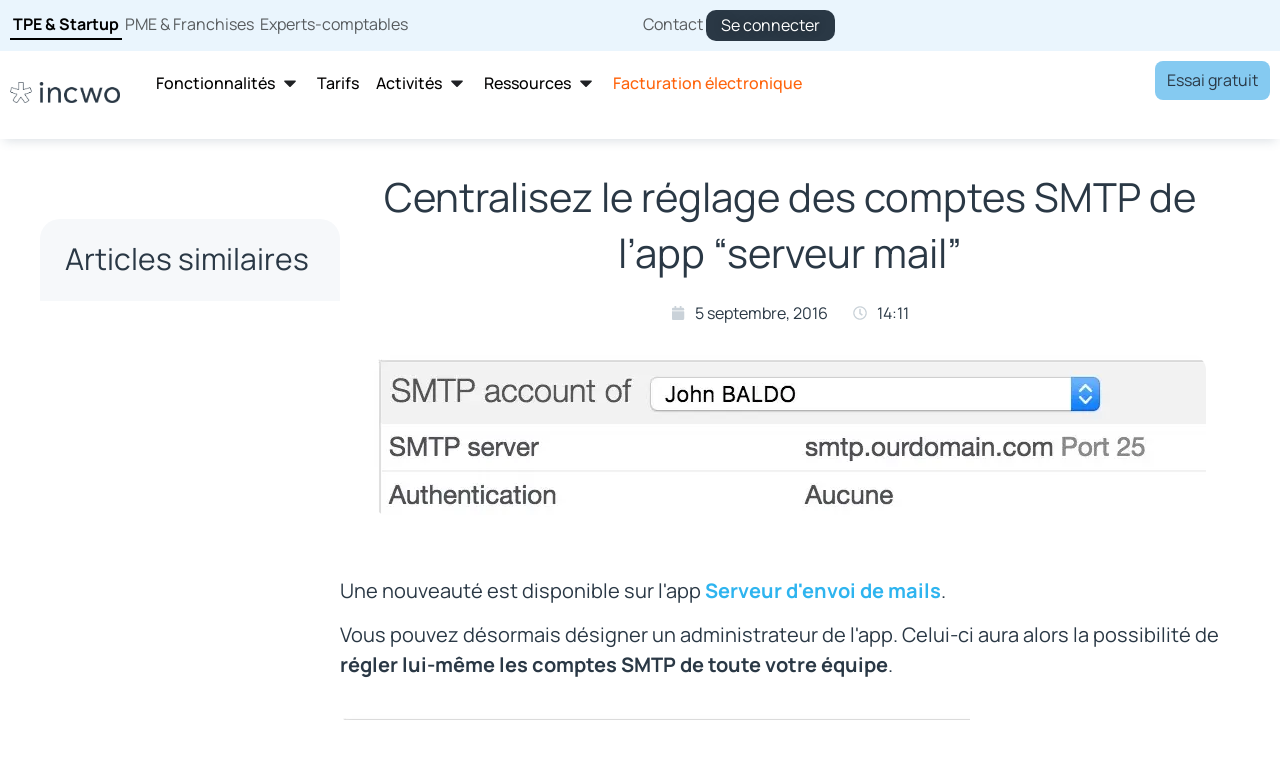

--- FILE ---
content_type: text/html; charset=utf-8
request_url: https://www.google.com/recaptcha/api2/anchor?ar=1&k=6LdmUdorAAAAAOv1T41E3k9VWF65xxvFR5dNYQPO&co=aHR0cHM6Ly9nby5pbmN3by5jb206NDQz&hl=en&type=v3&v=PoyoqOPhxBO7pBk68S4YbpHZ&size=invisible&badge=bottomright&sa=Form&anchor-ms=20000&execute-ms=30000&cb=tmoxv197t5cr
body_size: 48821
content:
<!DOCTYPE HTML><html dir="ltr" lang="en"><head><meta http-equiv="Content-Type" content="text/html; charset=UTF-8">
<meta http-equiv="X-UA-Compatible" content="IE=edge">
<title>reCAPTCHA</title>
<style type="text/css">
/* cyrillic-ext */
@font-face {
  font-family: 'Roboto';
  font-style: normal;
  font-weight: 400;
  font-stretch: 100%;
  src: url(//fonts.gstatic.com/s/roboto/v48/KFO7CnqEu92Fr1ME7kSn66aGLdTylUAMa3GUBHMdazTgWw.woff2) format('woff2');
  unicode-range: U+0460-052F, U+1C80-1C8A, U+20B4, U+2DE0-2DFF, U+A640-A69F, U+FE2E-FE2F;
}
/* cyrillic */
@font-face {
  font-family: 'Roboto';
  font-style: normal;
  font-weight: 400;
  font-stretch: 100%;
  src: url(//fonts.gstatic.com/s/roboto/v48/KFO7CnqEu92Fr1ME7kSn66aGLdTylUAMa3iUBHMdazTgWw.woff2) format('woff2');
  unicode-range: U+0301, U+0400-045F, U+0490-0491, U+04B0-04B1, U+2116;
}
/* greek-ext */
@font-face {
  font-family: 'Roboto';
  font-style: normal;
  font-weight: 400;
  font-stretch: 100%;
  src: url(//fonts.gstatic.com/s/roboto/v48/KFO7CnqEu92Fr1ME7kSn66aGLdTylUAMa3CUBHMdazTgWw.woff2) format('woff2');
  unicode-range: U+1F00-1FFF;
}
/* greek */
@font-face {
  font-family: 'Roboto';
  font-style: normal;
  font-weight: 400;
  font-stretch: 100%;
  src: url(//fonts.gstatic.com/s/roboto/v48/KFO7CnqEu92Fr1ME7kSn66aGLdTylUAMa3-UBHMdazTgWw.woff2) format('woff2');
  unicode-range: U+0370-0377, U+037A-037F, U+0384-038A, U+038C, U+038E-03A1, U+03A3-03FF;
}
/* math */
@font-face {
  font-family: 'Roboto';
  font-style: normal;
  font-weight: 400;
  font-stretch: 100%;
  src: url(//fonts.gstatic.com/s/roboto/v48/KFO7CnqEu92Fr1ME7kSn66aGLdTylUAMawCUBHMdazTgWw.woff2) format('woff2');
  unicode-range: U+0302-0303, U+0305, U+0307-0308, U+0310, U+0312, U+0315, U+031A, U+0326-0327, U+032C, U+032F-0330, U+0332-0333, U+0338, U+033A, U+0346, U+034D, U+0391-03A1, U+03A3-03A9, U+03B1-03C9, U+03D1, U+03D5-03D6, U+03F0-03F1, U+03F4-03F5, U+2016-2017, U+2034-2038, U+203C, U+2040, U+2043, U+2047, U+2050, U+2057, U+205F, U+2070-2071, U+2074-208E, U+2090-209C, U+20D0-20DC, U+20E1, U+20E5-20EF, U+2100-2112, U+2114-2115, U+2117-2121, U+2123-214F, U+2190, U+2192, U+2194-21AE, U+21B0-21E5, U+21F1-21F2, U+21F4-2211, U+2213-2214, U+2216-22FF, U+2308-230B, U+2310, U+2319, U+231C-2321, U+2336-237A, U+237C, U+2395, U+239B-23B7, U+23D0, U+23DC-23E1, U+2474-2475, U+25AF, U+25B3, U+25B7, U+25BD, U+25C1, U+25CA, U+25CC, U+25FB, U+266D-266F, U+27C0-27FF, U+2900-2AFF, U+2B0E-2B11, U+2B30-2B4C, U+2BFE, U+3030, U+FF5B, U+FF5D, U+1D400-1D7FF, U+1EE00-1EEFF;
}
/* symbols */
@font-face {
  font-family: 'Roboto';
  font-style: normal;
  font-weight: 400;
  font-stretch: 100%;
  src: url(//fonts.gstatic.com/s/roboto/v48/KFO7CnqEu92Fr1ME7kSn66aGLdTylUAMaxKUBHMdazTgWw.woff2) format('woff2');
  unicode-range: U+0001-000C, U+000E-001F, U+007F-009F, U+20DD-20E0, U+20E2-20E4, U+2150-218F, U+2190, U+2192, U+2194-2199, U+21AF, U+21E6-21F0, U+21F3, U+2218-2219, U+2299, U+22C4-22C6, U+2300-243F, U+2440-244A, U+2460-24FF, U+25A0-27BF, U+2800-28FF, U+2921-2922, U+2981, U+29BF, U+29EB, U+2B00-2BFF, U+4DC0-4DFF, U+FFF9-FFFB, U+10140-1018E, U+10190-1019C, U+101A0, U+101D0-101FD, U+102E0-102FB, U+10E60-10E7E, U+1D2C0-1D2D3, U+1D2E0-1D37F, U+1F000-1F0FF, U+1F100-1F1AD, U+1F1E6-1F1FF, U+1F30D-1F30F, U+1F315, U+1F31C, U+1F31E, U+1F320-1F32C, U+1F336, U+1F378, U+1F37D, U+1F382, U+1F393-1F39F, U+1F3A7-1F3A8, U+1F3AC-1F3AF, U+1F3C2, U+1F3C4-1F3C6, U+1F3CA-1F3CE, U+1F3D4-1F3E0, U+1F3ED, U+1F3F1-1F3F3, U+1F3F5-1F3F7, U+1F408, U+1F415, U+1F41F, U+1F426, U+1F43F, U+1F441-1F442, U+1F444, U+1F446-1F449, U+1F44C-1F44E, U+1F453, U+1F46A, U+1F47D, U+1F4A3, U+1F4B0, U+1F4B3, U+1F4B9, U+1F4BB, U+1F4BF, U+1F4C8-1F4CB, U+1F4D6, U+1F4DA, U+1F4DF, U+1F4E3-1F4E6, U+1F4EA-1F4ED, U+1F4F7, U+1F4F9-1F4FB, U+1F4FD-1F4FE, U+1F503, U+1F507-1F50B, U+1F50D, U+1F512-1F513, U+1F53E-1F54A, U+1F54F-1F5FA, U+1F610, U+1F650-1F67F, U+1F687, U+1F68D, U+1F691, U+1F694, U+1F698, U+1F6AD, U+1F6B2, U+1F6B9-1F6BA, U+1F6BC, U+1F6C6-1F6CF, U+1F6D3-1F6D7, U+1F6E0-1F6EA, U+1F6F0-1F6F3, U+1F6F7-1F6FC, U+1F700-1F7FF, U+1F800-1F80B, U+1F810-1F847, U+1F850-1F859, U+1F860-1F887, U+1F890-1F8AD, U+1F8B0-1F8BB, U+1F8C0-1F8C1, U+1F900-1F90B, U+1F93B, U+1F946, U+1F984, U+1F996, U+1F9E9, U+1FA00-1FA6F, U+1FA70-1FA7C, U+1FA80-1FA89, U+1FA8F-1FAC6, U+1FACE-1FADC, U+1FADF-1FAE9, U+1FAF0-1FAF8, U+1FB00-1FBFF;
}
/* vietnamese */
@font-face {
  font-family: 'Roboto';
  font-style: normal;
  font-weight: 400;
  font-stretch: 100%;
  src: url(//fonts.gstatic.com/s/roboto/v48/KFO7CnqEu92Fr1ME7kSn66aGLdTylUAMa3OUBHMdazTgWw.woff2) format('woff2');
  unicode-range: U+0102-0103, U+0110-0111, U+0128-0129, U+0168-0169, U+01A0-01A1, U+01AF-01B0, U+0300-0301, U+0303-0304, U+0308-0309, U+0323, U+0329, U+1EA0-1EF9, U+20AB;
}
/* latin-ext */
@font-face {
  font-family: 'Roboto';
  font-style: normal;
  font-weight: 400;
  font-stretch: 100%;
  src: url(//fonts.gstatic.com/s/roboto/v48/KFO7CnqEu92Fr1ME7kSn66aGLdTylUAMa3KUBHMdazTgWw.woff2) format('woff2');
  unicode-range: U+0100-02BA, U+02BD-02C5, U+02C7-02CC, U+02CE-02D7, U+02DD-02FF, U+0304, U+0308, U+0329, U+1D00-1DBF, U+1E00-1E9F, U+1EF2-1EFF, U+2020, U+20A0-20AB, U+20AD-20C0, U+2113, U+2C60-2C7F, U+A720-A7FF;
}
/* latin */
@font-face {
  font-family: 'Roboto';
  font-style: normal;
  font-weight: 400;
  font-stretch: 100%;
  src: url(//fonts.gstatic.com/s/roboto/v48/KFO7CnqEu92Fr1ME7kSn66aGLdTylUAMa3yUBHMdazQ.woff2) format('woff2');
  unicode-range: U+0000-00FF, U+0131, U+0152-0153, U+02BB-02BC, U+02C6, U+02DA, U+02DC, U+0304, U+0308, U+0329, U+2000-206F, U+20AC, U+2122, U+2191, U+2193, U+2212, U+2215, U+FEFF, U+FFFD;
}
/* cyrillic-ext */
@font-face {
  font-family: 'Roboto';
  font-style: normal;
  font-weight: 500;
  font-stretch: 100%;
  src: url(//fonts.gstatic.com/s/roboto/v48/KFO7CnqEu92Fr1ME7kSn66aGLdTylUAMa3GUBHMdazTgWw.woff2) format('woff2');
  unicode-range: U+0460-052F, U+1C80-1C8A, U+20B4, U+2DE0-2DFF, U+A640-A69F, U+FE2E-FE2F;
}
/* cyrillic */
@font-face {
  font-family: 'Roboto';
  font-style: normal;
  font-weight: 500;
  font-stretch: 100%;
  src: url(//fonts.gstatic.com/s/roboto/v48/KFO7CnqEu92Fr1ME7kSn66aGLdTylUAMa3iUBHMdazTgWw.woff2) format('woff2');
  unicode-range: U+0301, U+0400-045F, U+0490-0491, U+04B0-04B1, U+2116;
}
/* greek-ext */
@font-face {
  font-family: 'Roboto';
  font-style: normal;
  font-weight: 500;
  font-stretch: 100%;
  src: url(//fonts.gstatic.com/s/roboto/v48/KFO7CnqEu92Fr1ME7kSn66aGLdTylUAMa3CUBHMdazTgWw.woff2) format('woff2');
  unicode-range: U+1F00-1FFF;
}
/* greek */
@font-face {
  font-family: 'Roboto';
  font-style: normal;
  font-weight: 500;
  font-stretch: 100%;
  src: url(//fonts.gstatic.com/s/roboto/v48/KFO7CnqEu92Fr1ME7kSn66aGLdTylUAMa3-UBHMdazTgWw.woff2) format('woff2');
  unicode-range: U+0370-0377, U+037A-037F, U+0384-038A, U+038C, U+038E-03A1, U+03A3-03FF;
}
/* math */
@font-face {
  font-family: 'Roboto';
  font-style: normal;
  font-weight: 500;
  font-stretch: 100%;
  src: url(//fonts.gstatic.com/s/roboto/v48/KFO7CnqEu92Fr1ME7kSn66aGLdTylUAMawCUBHMdazTgWw.woff2) format('woff2');
  unicode-range: U+0302-0303, U+0305, U+0307-0308, U+0310, U+0312, U+0315, U+031A, U+0326-0327, U+032C, U+032F-0330, U+0332-0333, U+0338, U+033A, U+0346, U+034D, U+0391-03A1, U+03A3-03A9, U+03B1-03C9, U+03D1, U+03D5-03D6, U+03F0-03F1, U+03F4-03F5, U+2016-2017, U+2034-2038, U+203C, U+2040, U+2043, U+2047, U+2050, U+2057, U+205F, U+2070-2071, U+2074-208E, U+2090-209C, U+20D0-20DC, U+20E1, U+20E5-20EF, U+2100-2112, U+2114-2115, U+2117-2121, U+2123-214F, U+2190, U+2192, U+2194-21AE, U+21B0-21E5, U+21F1-21F2, U+21F4-2211, U+2213-2214, U+2216-22FF, U+2308-230B, U+2310, U+2319, U+231C-2321, U+2336-237A, U+237C, U+2395, U+239B-23B7, U+23D0, U+23DC-23E1, U+2474-2475, U+25AF, U+25B3, U+25B7, U+25BD, U+25C1, U+25CA, U+25CC, U+25FB, U+266D-266F, U+27C0-27FF, U+2900-2AFF, U+2B0E-2B11, U+2B30-2B4C, U+2BFE, U+3030, U+FF5B, U+FF5D, U+1D400-1D7FF, U+1EE00-1EEFF;
}
/* symbols */
@font-face {
  font-family: 'Roboto';
  font-style: normal;
  font-weight: 500;
  font-stretch: 100%;
  src: url(//fonts.gstatic.com/s/roboto/v48/KFO7CnqEu92Fr1ME7kSn66aGLdTylUAMaxKUBHMdazTgWw.woff2) format('woff2');
  unicode-range: U+0001-000C, U+000E-001F, U+007F-009F, U+20DD-20E0, U+20E2-20E4, U+2150-218F, U+2190, U+2192, U+2194-2199, U+21AF, U+21E6-21F0, U+21F3, U+2218-2219, U+2299, U+22C4-22C6, U+2300-243F, U+2440-244A, U+2460-24FF, U+25A0-27BF, U+2800-28FF, U+2921-2922, U+2981, U+29BF, U+29EB, U+2B00-2BFF, U+4DC0-4DFF, U+FFF9-FFFB, U+10140-1018E, U+10190-1019C, U+101A0, U+101D0-101FD, U+102E0-102FB, U+10E60-10E7E, U+1D2C0-1D2D3, U+1D2E0-1D37F, U+1F000-1F0FF, U+1F100-1F1AD, U+1F1E6-1F1FF, U+1F30D-1F30F, U+1F315, U+1F31C, U+1F31E, U+1F320-1F32C, U+1F336, U+1F378, U+1F37D, U+1F382, U+1F393-1F39F, U+1F3A7-1F3A8, U+1F3AC-1F3AF, U+1F3C2, U+1F3C4-1F3C6, U+1F3CA-1F3CE, U+1F3D4-1F3E0, U+1F3ED, U+1F3F1-1F3F3, U+1F3F5-1F3F7, U+1F408, U+1F415, U+1F41F, U+1F426, U+1F43F, U+1F441-1F442, U+1F444, U+1F446-1F449, U+1F44C-1F44E, U+1F453, U+1F46A, U+1F47D, U+1F4A3, U+1F4B0, U+1F4B3, U+1F4B9, U+1F4BB, U+1F4BF, U+1F4C8-1F4CB, U+1F4D6, U+1F4DA, U+1F4DF, U+1F4E3-1F4E6, U+1F4EA-1F4ED, U+1F4F7, U+1F4F9-1F4FB, U+1F4FD-1F4FE, U+1F503, U+1F507-1F50B, U+1F50D, U+1F512-1F513, U+1F53E-1F54A, U+1F54F-1F5FA, U+1F610, U+1F650-1F67F, U+1F687, U+1F68D, U+1F691, U+1F694, U+1F698, U+1F6AD, U+1F6B2, U+1F6B9-1F6BA, U+1F6BC, U+1F6C6-1F6CF, U+1F6D3-1F6D7, U+1F6E0-1F6EA, U+1F6F0-1F6F3, U+1F6F7-1F6FC, U+1F700-1F7FF, U+1F800-1F80B, U+1F810-1F847, U+1F850-1F859, U+1F860-1F887, U+1F890-1F8AD, U+1F8B0-1F8BB, U+1F8C0-1F8C1, U+1F900-1F90B, U+1F93B, U+1F946, U+1F984, U+1F996, U+1F9E9, U+1FA00-1FA6F, U+1FA70-1FA7C, U+1FA80-1FA89, U+1FA8F-1FAC6, U+1FACE-1FADC, U+1FADF-1FAE9, U+1FAF0-1FAF8, U+1FB00-1FBFF;
}
/* vietnamese */
@font-face {
  font-family: 'Roboto';
  font-style: normal;
  font-weight: 500;
  font-stretch: 100%;
  src: url(//fonts.gstatic.com/s/roboto/v48/KFO7CnqEu92Fr1ME7kSn66aGLdTylUAMa3OUBHMdazTgWw.woff2) format('woff2');
  unicode-range: U+0102-0103, U+0110-0111, U+0128-0129, U+0168-0169, U+01A0-01A1, U+01AF-01B0, U+0300-0301, U+0303-0304, U+0308-0309, U+0323, U+0329, U+1EA0-1EF9, U+20AB;
}
/* latin-ext */
@font-face {
  font-family: 'Roboto';
  font-style: normal;
  font-weight: 500;
  font-stretch: 100%;
  src: url(//fonts.gstatic.com/s/roboto/v48/KFO7CnqEu92Fr1ME7kSn66aGLdTylUAMa3KUBHMdazTgWw.woff2) format('woff2');
  unicode-range: U+0100-02BA, U+02BD-02C5, U+02C7-02CC, U+02CE-02D7, U+02DD-02FF, U+0304, U+0308, U+0329, U+1D00-1DBF, U+1E00-1E9F, U+1EF2-1EFF, U+2020, U+20A0-20AB, U+20AD-20C0, U+2113, U+2C60-2C7F, U+A720-A7FF;
}
/* latin */
@font-face {
  font-family: 'Roboto';
  font-style: normal;
  font-weight: 500;
  font-stretch: 100%;
  src: url(//fonts.gstatic.com/s/roboto/v48/KFO7CnqEu92Fr1ME7kSn66aGLdTylUAMa3yUBHMdazQ.woff2) format('woff2');
  unicode-range: U+0000-00FF, U+0131, U+0152-0153, U+02BB-02BC, U+02C6, U+02DA, U+02DC, U+0304, U+0308, U+0329, U+2000-206F, U+20AC, U+2122, U+2191, U+2193, U+2212, U+2215, U+FEFF, U+FFFD;
}
/* cyrillic-ext */
@font-face {
  font-family: 'Roboto';
  font-style: normal;
  font-weight: 900;
  font-stretch: 100%;
  src: url(//fonts.gstatic.com/s/roboto/v48/KFO7CnqEu92Fr1ME7kSn66aGLdTylUAMa3GUBHMdazTgWw.woff2) format('woff2');
  unicode-range: U+0460-052F, U+1C80-1C8A, U+20B4, U+2DE0-2DFF, U+A640-A69F, U+FE2E-FE2F;
}
/* cyrillic */
@font-face {
  font-family: 'Roboto';
  font-style: normal;
  font-weight: 900;
  font-stretch: 100%;
  src: url(//fonts.gstatic.com/s/roboto/v48/KFO7CnqEu92Fr1ME7kSn66aGLdTylUAMa3iUBHMdazTgWw.woff2) format('woff2');
  unicode-range: U+0301, U+0400-045F, U+0490-0491, U+04B0-04B1, U+2116;
}
/* greek-ext */
@font-face {
  font-family: 'Roboto';
  font-style: normal;
  font-weight: 900;
  font-stretch: 100%;
  src: url(//fonts.gstatic.com/s/roboto/v48/KFO7CnqEu92Fr1ME7kSn66aGLdTylUAMa3CUBHMdazTgWw.woff2) format('woff2');
  unicode-range: U+1F00-1FFF;
}
/* greek */
@font-face {
  font-family: 'Roboto';
  font-style: normal;
  font-weight: 900;
  font-stretch: 100%;
  src: url(//fonts.gstatic.com/s/roboto/v48/KFO7CnqEu92Fr1ME7kSn66aGLdTylUAMa3-UBHMdazTgWw.woff2) format('woff2');
  unicode-range: U+0370-0377, U+037A-037F, U+0384-038A, U+038C, U+038E-03A1, U+03A3-03FF;
}
/* math */
@font-face {
  font-family: 'Roboto';
  font-style: normal;
  font-weight: 900;
  font-stretch: 100%;
  src: url(//fonts.gstatic.com/s/roboto/v48/KFO7CnqEu92Fr1ME7kSn66aGLdTylUAMawCUBHMdazTgWw.woff2) format('woff2');
  unicode-range: U+0302-0303, U+0305, U+0307-0308, U+0310, U+0312, U+0315, U+031A, U+0326-0327, U+032C, U+032F-0330, U+0332-0333, U+0338, U+033A, U+0346, U+034D, U+0391-03A1, U+03A3-03A9, U+03B1-03C9, U+03D1, U+03D5-03D6, U+03F0-03F1, U+03F4-03F5, U+2016-2017, U+2034-2038, U+203C, U+2040, U+2043, U+2047, U+2050, U+2057, U+205F, U+2070-2071, U+2074-208E, U+2090-209C, U+20D0-20DC, U+20E1, U+20E5-20EF, U+2100-2112, U+2114-2115, U+2117-2121, U+2123-214F, U+2190, U+2192, U+2194-21AE, U+21B0-21E5, U+21F1-21F2, U+21F4-2211, U+2213-2214, U+2216-22FF, U+2308-230B, U+2310, U+2319, U+231C-2321, U+2336-237A, U+237C, U+2395, U+239B-23B7, U+23D0, U+23DC-23E1, U+2474-2475, U+25AF, U+25B3, U+25B7, U+25BD, U+25C1, U+25CA, U+25CC, U+25FB, U+266D-266F, U+27C0-27FF, U+2900-2AFF, U+2B0E-2B11, U+2B30-2B4C, U+2BFE, U+3030, U+FF5B, U+FF5D, U+1D400-1D7FF, U+1EE00-1EEFF;
}
/* symbols */
@font-face {
  font-family: 'Roboto';
  font-style: normal;
  font-weight: 900;
  font-stretch: 100%;
  src: url(//fonts.gstatic.com/s/roboto/v48/KFO7CnqEu92Fr1ME7kSn66aGLdTylUAMaxKUBHMdazTgWw.woff2) format('woff2');
  unicode-range: U+0001-000C, U+000E-001F, U+007F-009F, U+20DD-20E0, U+20E2-20E4, U+2150-218F, U+2190, U+2192, U+2194-2199, U+21AF, U+21E6-21F0, U+21F3, U+2218-2219, U+2299, U+22C4-22C6, U+2300-243F, U+2440-244A, U+2460-24FF, U+25A0-27BF, U+2800-28FF, U+2921-2922, U+2981, U+29BF, U+29EB, U+2B00-2BFF, U+4DC0-4DFF, U+FFF9-FFFB, U+10140-1018E, U+10190-1019C, U+101A0, U+101D0-101FD, U+102E0-102FB, U+10E60-10E7E, U+1D2C0-1D2D3, U+1D2E0-1D37F, U+1F000-1F0FF, U+1F100-1F1AD, U+1F1E6-1F1FF, U+1F30D-1F30F, U+1F315, U+1F31C, U+1F31E, U+1F320-1F32C, U+1F336, U+1F378, U+1F37D, U+1F382, U+1F393-1F39F, U+1F3A7-1F3A8, U+1F3AC-1F3AF, U+1F3C2, U+1F3C4-1F3C6, U+1F3CA-1F3CE, U+1F3D4-1F3E0, U+1F3ED, U+1F3F1-1F3F3, U+1F3F5-1F3F7, U+1F408, U+1F415, U+1F41F, U+1F426, U+1F43F, U+1F441-1F442, U+1F444, U+1F446-1F449, U+1F44C-1F44E, U+1F453, U+1F46A, U+1F47D, U+1F4A3, U+1F4B0, U+1F4B3, U+1F4B9, U+1F4BB, U+1F4BF, U+1F4C8-1F4CB, U+1F4D6, U+1F4DA, U+1F4DF, U+1F4E3-1F4E6, U+1F4EA-1F4ED, U+1F4F7, U+1F4F9-1F4FB, U+1F4FD-1F4FE, U+1F503, U+1F507-1F50B, U+1F50D, U+1F512-1F513, U+1F53E-1F54A, U+1F54F-1F5FA, U+1F610, U+1F650-1F67F, U+1F687, U+1F68D, U+1F691, U+1F694, U+1F698, U+1F6AD, U+1F6B2, U+1F6B9-1F6BA, U+1F6BC, U+1F6C6-1F6CF, U+1F6D3-1F6D7, U+1F6E0-1F6EA, U+1F6F0-1F6F3, U+1F6F7-1F6FC, U+1F700-1F7FF, U+1F800-1F80B, U+1F810-1F847, U+1F850-1F859, U+1F860-1F887, U+1F890-1F8AD, U+1F8B0-1F8BB, U+1F8C0-1F8C1, U+1F900-1F90B, U+1F93B, U+1F946, U+1F984, U+1F996, U+1F9E9, U+1FA00-1FA6F, U+1FA70-1FA7C, U+1FA80-1FA89, U+1FA8F-1FAC6, U+1FACE-1FADC, U+1FADF-1FAE9, U+1FAF0-1FAF8, U+1FB00-1FBFF;
}
/* vietnamese */
@font-face {
  font-family: 'Roboto';
  font-style: normal;
  font-weight: 900;
  font-stretch: 100%;
  src: url(//fonts.gstatic.com/s/roboto/v48/KFO7CnqEu92Fr1ME7kSn66aGLdTylUAMa3OUBHMdazTgWw.woff2) format('woff2');
  unicode-range: U+0102-0103, U+0110-0111, U+0128-0129, U+0168-0169, U+01A0-01A1, U+01AF-01B0, U+0300-0301, U+0303-0304, U+0308-0309, U+0323, U+0329, U+1EA0-1EF9, U+20AB;
}
/* latin-ext */
@font-face {
  font-family: 'Roboto';
  font-style: normal;
  font-weight: 900;
  font-stretch: 100%;
  src: url(//fonts.gstatic.com/s/roboto/v48/KFO7CnqEu92Fr1ME7kSn66aGLdTylUAMa3KUBHMdazTgWw.woff2) format('woff2');
  unicode-range: U+0100-02BA, U+02BD-02C5, U+02C7-02CC, U+02CE-02D7, U+02DD-02FF, U+0304, U+0308, U+0329, U+1D00-1DBF, U+1E00-1E9F, U+1EF2-1EFF, U+2020, U+20A0-20AB, U+20AD-20C0, U+2113, U+2C60-2C7F, U+A720-A7FF;
}
/* latin */
@font-face {
  font-family: 'Roboto';
  font-style: normal;
  font-weight: 900;
  font-stretch: 100%;
  src: url(//fonts.gstatic.com/s/roboto/v48/KFO7CnqEu92Fr1ME7kSn66aGLdTylUAMa3yUBHMdazQ.woff2) format('woff2');
  unicode-range: U+0000-00FF, U+0131, U+0152-0153, U+02BB-02BC, U+02C6, U+02DA, U+02DC, U+0304, U+0308, U+0329, U+2000-206F, U+20AC, U+2122, U+2191, U+2193, U+2212, U+2215, U+FEFF, U+FFFD;
}

</style>
<link rel="stylesheet" type="text/css" href="https://www.gstatic.com/recaptcha/releases/PoyoqOPhxBO7pBk68S4YbpHZ/styles__ltr.css">
<script nonce="kHk2gacpkcVbbUGKvuGP0g" type="text/javascript">window['__recaptcha_api'] = 'https://www.google.com/recaptcha/api2/';</script>
<script type="text/javascript" src="https://www.gstatic.com/recaptcha/releases/PoyoqOPhxBO7pBk68S4YbpHZ/recaptcha__en.js" nonce="kHk2gacpkcVbbUGKvuGP0g">
      
    </script></head>
<body><div id="rc-anchor-alert" class="rc-anchor-alert"></div>
<input type="hidden" id="recaptcha-token" value="[base64]">
<script type="text/javascript" nonce="kHk2gacpkcVbbUGKvuGP0g">
      recaptcha.anchor.Main.init("[\x22ainput\x22,[\x22bgdata\x22,\x22\x22,\[base64]/[base64]/MjU1Ong/[base64]/[base64]/[base64]/[base64]/[base64]/[base64]/[base64]/[base64]/[base64]/[base64]/[base64]/[base64]/[base64]/[base64]/[base64]\\u003d\x22,\[base64]\\u003d\\u003d\x22,\x22HTfCssO9w5lawrnCjXMvZRTCjVXDjMKmw7nCpcKlGMKJw7pwFMOzw5bCkcO8fwXDll3Cu2xKwpvDpTbCpMKvIzdfKWfCtcOCSMKGRhjCkgvCjMOxwpM3wqXCswPDiVJtw6HDnHfCoDjDs8OnTsKfwqjDpkcYHn/[base64]/[base64]/CnFvCkEx2HA95KGB+QcKzESNvw5HDuMKmHT8VC8OMMi51wqvDssOMwohrw5TDrkTDnDzClcKwNn3DhFsdDGZfJ0g/w5Uww4zCoHfCncO1wr/Cl0ERwq7CgGsXw77Ctzs/LgjCpn7DscKBw4Eyw47Cu8Odw6fDrsKxw4dnTyIXPsKBG2osw53CvsOIK8OHLMOCBMK7w5TCpTQvHMOabcO4wo12w5rDkxDDkxLDtMKew4XCmmN8K8KTH31gPQzCq8ObwqcGw7TCrsKzLlrCqxcTMsO8w6ZQw5UxwrZqwofDv8KGYV/DnsK4wrrCiGfCksKpTMOCwqxgw4vDtmvCuMKrEMKFSnVXDsKSwoLDiFBAfcKSe8OFwoV6WcO6GjwhPsOAMMOFw4HDlgNcPU00w6nDicKGVULCosKuw63DqhTCgVDDkQTCjywqwonCucKuw4fDow8+FGNhwqhoaMKzwoISwr3DgwrDkAPDmGpZWh7CqMKxw4TDn8O/SiDDp0bCh3XDhBTCjcK8T8KYFMO9wq12FcKMw7ZUbcK9wqAhdcOnw71UYXpZWHrCuMO0EwLChB7DljHDsyvDhWdQAcKLYic9w6PDn8KFw6dYwptqDcOyezvDkTHClMKvw51FaVvDvsOkwrQTQsORwpPDmMOhZMOYwrLCnD4wwqLDvXFLFMOcwq/CtcO/[base64]/CtsOpw5vCvX4swp/DpcOqwqXDjik5wp1iw48dacKWB8KCwq3DkktNw78dwrnDsRkzwovDgMKABTHDl8OgF8O3My48GXnCuwdDwr7Dn8OMWsOnwpbCiMOwGCwFw4N7wpY+S8OWJ8KFHyxZDcOlciEYw5JWIMK8w4TCiFIYXsKRZcOKLsKVw50Dw4ISw5DDhcO/w7rCny5LakHCrcKRw6snw70iNhvDkTrDr8OKVx/CocKnw4zCuMKww4bCsgtWBTQuwpBqw6vDnsO9wooXNcOHwo7DhF5mwoHClnjDtTrDisKFwokhwqohaGpxwptmGsKJwpodYXvCjTLCpmsnw6JBwo45D2/[base64]/DpU11DsO5w70XwpnDgcOwc2lfIcK2FCXCpBvDnsOGIMK8FxfCj8OQwrjDpTnCvsKTeTEcw5lNRSHCv3E3wqheDsK6wrBOIsOXfxPCu0pIwoMkw4LDuE5dwqhrDMOGflbCviTCk354N2RqwpVXwo/Cv0FywqxTw4VNfxPChsO5MMOvwq3CvGAiQQFELDXDi8O4w43DpMKew4F/ZMOST2FfwoXDpDdSw7/DjcKeEQPDmsK6wqAPCGXChyBFw7h5wpPCsEQQZ8OTWG5Aw5giEMKrwoEIwqdAc8OjXcOdw4ZCJRLDilPCk8KLAcK7OsKmGsKgw7/CqMKCwo84w7DDk04lw6LDpC3Cm1Acw5dAJ8K9EAHCq8OEwqbDgcOaScKgcsK/OU0Uw6hOwpklJsOnw7jDolrDiR1fHcKwLsKRwrnCnsKWwqjCnsKmwoPCusKJXMOaHCsPEcKSB0XDqsKVw5UgaRQSJEjDqMKdw6/Dphl1w51Sw64hQBTCo8O8w7rCvsK9wpl3KMK2wqDDqmXDmcKGPQghwrHDikwrNcOdw6kJw78SW8KnZAcSZkR7w7twwoXCuiYQw5PCl8K/EW/DncKFw6bDv8Odw5/CpMK0wpYxwqhcw7vDllJ0woPDvngyw5fDvMKmwqhDw4fCqh8mw6nCmm/ChsKvw5QFw5QjA8O1AQhWwrrDhR/CgnHDv1PDmX3CpcOFAEBCwqUqw5/ChAfCtsO9w5cQwrBgLsOGw4zDrMKwwpHCjQQpwr3DksOrOTo7wq7DrS10cWJJw7TCqU8bDmDCtzbCvGzDnsK+woPDrTTDqVvDj8OHeV91w6bDosKZwoHCgcOaTsKnw7IEERTChB0kwqPCsloqDcOMb8K/[base64]/DlR7Dn8Knw67Cv8OSMFNXw5BAwoXCv8OwwqsrG8OjOBrDjsKkwrTCiMKFw5HCuQ3DlSTDvsO0w4zDscODwqtUwqpmHMOVwpcDwqpzRcOFwpxMWMKyw69EbsKAwodLw4pBw7/[base64]/[base64]/[base64]/DtMKGCMO0woPCpcKXw6AIw6pjw6QsScKNSxVWwpLDjsOjwofCmcOLwqXDvmzCo3LDrsOQwr5IwqfCisKTU8Kvwpl4VsO4w7HCvQIIWsKjwrsJwqsAwpjCosK6wqBmDsO/U8K5w5/Chg7CvFLDv3hVbiMiOXLCt8KSB8O/JGpUa0nDiipMAS0Zwr5nRVLDjggKIxrChj9swpNSwp9jf8OiOsOTwqvDgcOrXMKjw48ECRAxTMK9wpPDjMOkwoJpw6k9wo/DjMK1ScK5woEObsO7wpInw4zDucOHw71FX8KpO8ODJMK6w7J1wqlKw415w7vCgRoWw6jCgsOZw7FaC8OIBD3CpcK8CSTCgHjDs8OiwpLDgiAvw7TCvcO1UMO8QsOiwpMyaVZVw53DksO9wrQ9S2/CkcK+wo/Clzspw4DCuMKgc2jDtsKCLBXCucOLFwjCmH8mwpLCqgnDrG1uw4FrOMKlKmZiwpvChsKqw7jDt8KPw4nDqGFUbsK0w7/CrcKTGWFWw7rDskxjw4PDnktGw7/DssOiDTrDpm7CkMKyJklqw47DrcOsw7s0wozCnMOSw7tNw7TCjMKSMFNZaQFQMMKWw6rDhGJ2w5AMGHLDjsOrasK5MsKlWSFDwpnDiwFwwojClnfDg8O2w6lzTMOxwqQpR8KUMsOMw4EMwp3CkcOQa0rCk8KFw6/CisOawrLDpcOZRh80wqMHfG7CrcKTw6LCucKww47CnMOWw5TCgGnDvhtAw63DtMO/[base64]/[base64]/[base64]/w4pnwq7DssKmw7jCqHcAw7LChcKGwo5NwoddBMOdw5HCp8O+MsOMDcK9wqHCocKgw7xTw5/[base64]/DhWrCnycHTsOVPsO9wrQkw4DCnBB4wqzCtcKOw4PCqDDCrhR+ZBrCh8OIw6sGIlhVDsKEw4XDnTXDkTR6egDDkMK/w53CisKMc8OTw7XCiAwjw4Zef30xf0vDtMOxf8Kgw59Zw6bCqhHDmWPDh2oLZMKOQyopYENuXsKCK8OgwozCpyTCmcKtw79KwobDgADCisOXCcOPIcKTG2JBLTsNw65qdCPDs8OsDzcKwpfDpSNpG8OrUUXClTfDplFwLMOpZXHCgcKTwpnDgW4/woDCnFd+OsKSCF1/A1fCsMKaw6VRZR7Cj8Krwr7CnMO4w4gpwpLCuMOGw6TDvG7DtcKVw5vDrw/Cq8KNw4HDvcOQHGTDs8KYSMOewoMYesOqJ8OCE8KND0kkwqoxe8O0CnLDr3DDgGHCqcO2eVfCqF/CpcOIwqPDvVzDk8O3wptNL3Arw7V/[base64]/[base64]/CuSzDqXpCaxfDp8KKVRh0wqbDicOKwqp5w63CicOVw67ClxV9TlZNwoAQwpTDnhV5w64Ww7Ekw47Ck8OcUsKOU8OdwrLCv8OFwpjCnW0/w77CtMOwBAQ8NsOYexDDvWrCgATChcORSMK5wojCm8O3SHrCpMO3w6c5fMK3w7PDlnLCjMKGDSrDvXfCmiDDnk/DmcKdw5RUw4/[base64]/CkB3DncKnHcKlw4jCk8KOwofCsC0VJMOjNHN0wr5+wptewrcTw61rw57DmF4uC8Kmwq11wodPKmsWwoLDmA/Dr8KDwoPCvyLDucKiw7/CtcO8FnRrFldOFGkMK8O/w7nDgMKuw5RIPVQCO8KiwoMoRH7DpVtmT1vDtgVfLVsuwpbCvMK3Fy9ew5BEw6MiwqbDnlPDgMOjNV7CmMOzw7g9w5U+w78EwrzCoQhgY8KVScKBwpFiw7kDD8OwSSAKImDClCzDscOnwrnDo1gFw5HCql/Ch8KaE1PDl8O7NcOhw6oZB3XCkV0UBGPCqMKVQ8O1wrspwp9+BgVbw6HCtcKkLsKjw5sBwqjCh8K5XMK9ayEvwok5b8KIw7HCnBDCrsO6WcOJVWPDqnlyIsOBwp0Bw7vDoMOHKl9nKn5Nwpt4wrFzS8Kyw5sFwrLDikB7w53CkU5swrbCgBN6cMOiw7/Ci8Kcw6HDpgUNPU/CocOkADFbWsKCLSrCuV7CksODdnLCigQ/NwfCpBzDicKGw6PCgsOHc2PCmD1KwpfDgT1FwrXCrsKLw7FCw73Dn3ILZy/DvsObw6JVFsKFwo7DmErDqsO+AkvCn3FIw77CnMK7wr56wp48GsOCA31gDcK/wos3P8KbWcO9wqLCgcONw5rDlCplZMKkRMK4BTnColtOwocBwpMFXcKswqPCjB7CrkYrR8KhZcK4wqZFPXBCGh0RDsKRwqPCi3rDjcO1wq/DnwwrK3AqZT0gw6Izw6PCnitRwrLCug3DtxDCusOeGMOlScK/wqRJPinDm8KPdGbDnsOewrXDqjzDl1MXwqjCqgkJwpvDogfDksOlw41ZwpvDiMO5w4pYwrs/wqJZw4sYNMK5GsOCKxLDpMK2NWsjf8K6w4AUw4bDo17CnShdw4rCuMO9wphiGMKnKSXDksOQKsOAcTDCrUbDlsKmVDxHWyDDuMORcxLCr8OgworCgQrDokrCk8K4wq5odzcIBMKYaFYJwoQgw5pyCcKww7dRCSXDu8KDwozDr8KMPcKGwqJHVk/CvA7CncO/U8Oiwq3DjsKmwpDCuMOkwr3CjGxowrcZeWLCgABQek3DpjvCscKGw6HDrm8swodxw59ewocTSsK7UsOSH3zDl8K1w6NrDj5efMO1KTACYcK7wq56Q8ObD8OgccKfVA3Dn2B0FMKkw6hGw5zDj8KbwrbDvcKjfDwCwoRsE8OPwpvDnsK/L8KOAMKrw7BDw79Fw5LDnHHDvMKFD0IIfiPDqXjCi3UhamdmW3zDlx/Dr0/DisOIVhMDUcKHwq/CuGfDmAfDqcKPwr7CosOmwrdIw58qPV/[base64]/[base64]/[base64]/Di8OcVD3CtmzDqRsdZ8OQw5EiwoBjwqt2w4pGwqMxw5peFg8VwqpawrN8Hn3Cq8KMEcKuKsKNN8KQE8OXWUTCpTIsw4gTdAnCjsK+IzkyGcKkBhTDtcO2d8OLw6jDpsKhHFDDrsKbB0jCiMKxw4bDn8OzwpJlNsKHw6w+YSfCnwDDsl/CpMOJH8KXOcOBbm9SwqvDiigpwoLCsWp9QMOHw5EqBSUywprDrMK5G8KkM0wodSXCkcK9w5Fvw5/Dmk3CvULClCvDmWVswoTDn8Otw6sCO8Oow63CrcOHw74+c8KXwpPCvcKYasOCeMOZw5wfKjZHwpPDgHvDmsOwRMKBw4EXwrRgHsO5eMOhwqk4w6F0SBfDriRxw4nCoDcKw7w1Oy/CncOPw7bCukLDthdreMODDSzCuMOYwpjCr8Okw5/[base64]/[base64]/CjBLCpyHDtcOEXEPDoR3DpcKxworCpsK0CMKHbsKNKsOHNMOcw4jCo8OWwrPCmGo/KCYhYnJGaMKaW8OQw47CvMKuwpxgwq3Dqkk4NcKJTR1IIsKaW0NTw6QVwoI9FcK8I8KoKMKdKsKYRcKOw4FUS3nDq8Kzw4ELTsOzw5JKw5LCl0/Ch8Ofw5DCn8KJw5TDi8Ojw5YrwoxMc8Kgw4QQSAPCusKcecKQw74tw7zCjXPCtsKHw7DDqyzCg8KAQS0cw7rChwksXDoOXBBMLRdaw5XDmlx1BMOAWsKCEHo3NcKAw7LDq2JmUj3CrilEe3sPFl/DjiDDjQPCuB7Ct8KVXsONUsKlL8O4GMO2QDsaNBh5WsKJFXk5w6XCkMOpesKKwqtowqgYw57DmcOgwoE3wpLDk2jCt8OYEsKUwqZVBQo3HzrCnTcBIxfDlBnDpj0Dwp4Vwp/[base64]/wrDCr8KGI8OQw6LCswcewqHDuMKvw499eiXDmcOSVcOuw7XCrWvCrUQ5w4R9w78iw7dgNh3Cu3URw4bCqMKFdcK7AG/DgMK1wqUHw5rDmQZ9w6t2EADCnGPCviU/[base64]/[base64]/[base64]/DtcOUQsK7XTNsBW4MIhk6w6hLc8KXO8ORw4/Cu8Okw67DryjDicKoEzfDvXrCtsKfwoZyNmQcwqNGwoNJw6nCsMO/w7jDicKvS8OGMXM0w6IuwosMwpg2w7/DncKHcBzCrsKFPmfCiy7DsgTDgsO6wq/Cv8OcDcKzScOEwpkOHMOEPcK0w5Q0RlTDhkjDpsKgw7TDqlkkOcKFw5o2e2BXaz4qw5fCl3nCvH4ENUPDtX7CncK1w5fDucOpw5zCmUpAwqnDsw7DhMOIw57DiHtmw6lkKsOMw4TCq00ywrnDhMKuw4V/wrPDlnXDunHDhm3ClsOjwqTDuw/DjcKKesKNTSTDs8OUSMKJC314eMK/YcOnw7/[base64]/RQIyw5Icw73DpsO/McKSa8OXXDTDs8KeZjTCq8KQIWc7GMKlw5/Dpz7DrnA5PsKqWmLCk8K8VmQSbsO/w6LDvsKcE0RlwpjDtTTDmMKHwrnCrMOgw4h7w7LCkCAIw4xTwq5Ow4scTgjCpMOGwoUgwoEkAHsUwq0cL8OjwrzDijl8ZMOoS8Kha8Kzw6nDqsKqN8KeccOww5DCpS/Cr0TCtxrCmsKCwo/[base64]/DtFpwwoPDlm50w4JdwrzCuUTDkS9YPWfDrMO4a0/DijMpwpvDlSDCpcOYVMKhESV+w5bDvmbCvgtwwrjCpMKRCsOJBMOBwqrDn8OscnVya3LDtsOOQxDDssKeD8KdeMKVUjjCuVBkwqnDlQDCnUbDniYawoHDp8OFwpHDmmpVRcO6w5ApMiQvw5VUw64EXMOtw7EHwpcMIlM7wotLRsKDw4LDgMO7w4otNcOuw7/DnMOVwqcdCzHCk8K1FsKDdBLCnAQewpTCqDfCpTABwpTCk8KyVcKHOn7ClsKNwqYcLsO7w6jDii97wrobOsOqR8Oow7/DuMKCN8KEwosABMOdGsKZE2prwpvDoAvDnwvDvijCtkvCtzp7T2QdV1JQwqDCpsOywq9hcsKQJMKQw6TDtWnCpcKFwoMRBcKzUG98w4sBw7AcE8OYIzF6w48JFsOjTcK9CR/CtGphdMOKLX/DvRZEKcOFNMOlwopKLcOwS8KjV8OGw5k1CA0VNSDCoFbCghfCkHtNI3PDpcKKwpHDl8OfNB3DqmPCisOgwqjCtw/Dp8O9wox3dw3DhQtmLgHCocORRDlrw7jCqMO9WW0+EsOyTk/CgsKDQnTCqcK+w4xacUV7T8KRNsKbTUphPQnCgyLClBJIw47DlcKOwqhjRgPChHZbNsKOwoDClx7CvXTCqsKxcsKIw7A1RMKwInJOw7o/OMOfDz9BwrHCr0ANI35Yw7PCvXxkwqZmw6s0ZwEKVMO/wqZBw71oDsKrw4Qja8KgEsOja1jDhMKEOgtcw6/DmcOBbQ8fbwTDtsO0w7xICjAbw7ERwrHDmcKAdcOjw5YQw4vDk3rDmsKpwpzDv8OOVMOBfsOiw4zDmcK7ZcK6b8KYw7TDgyHDrlbCrEJmGCnDu8OvwrjDkDPClcOhwoxSwrXCpk0Ow6nDoQo/XMKKfGDCqkfDkSDDjw7ClsKlw5UWTcKyO8O1EsKwH8OGwovClsKlwoxFw4xYw71mSHjDgW3Dn8K6ZMOcw4Avw4zDrEjDgcOsA3MrFMKRLcO2C3PCtMOdGzIYOMOVwo5WVmnDqU1FwqEmccKYFl8Fw6LDk3/DpsO6wpdoPsObwoXCsmhIw612VcK7NhvCn33DvH0XdyjCu8Ofw7HDsBoCQ0MXJsKHwpYAwplhw6PDikU7fgHCplvDlMKIQQvDpsOyw6UZw6xUw5UDwq0cdsKjRlRaWsOCwqLCnHo8w57Cs8OYwrtjLsOLKsOEwpkqwr/[base64]/CqsOeXlM/NcK8D3gKwqpQEnTCtcOxwoE5VsOlwqYVwr3DnsKew4A/w53Ckx7ChMKowpgLwpbCicKJw5Zcw6cBQcKTPMKBHz9XwrbDpMOiw7/DiEPDnRkkwrPDmHoYAsOUGB4Uw54Dw5t5MhfDjEVxw4B+woHCoMK9wpjDgHdKecKcwqvCpsOGNcOAMcOqwq4rw6XCucOGQsKWaMK0b8KJLSXCtAxpw7/Dv8Ktw5vDiTrCgcKgw5xvFFHCuHNyw7h4aEPCpTnDpsO+QQB8SsKqGsKEwojDomxUw5rCpxzDuirDh8Ocwo8McErCtcKwdA9ywrI/wqkww7LCgMKCVwprwonCo8K8wq8lTH3DmsKtw73ClVpLw6rDlsOhZDkyfcObDsOHw7/DvAvDkMOcwr/CocOxGMOSfcOmU8KVw5/[base64]/DjMKqwqhAN8OFw6/Dv8OsGnkUPmPDiUxoXMKfahbCtsO8wpXCs8OkTsKAw4ZrSMK1XsKIV3FIPz/[base64]/DocOjacKdUz/[base64]/w6hFJ1t1WMONw4XCv8Kbw6sNw7F4w6AmwpRGwosKw69YGcKkK3Q4wqfCqMO0wojChsK1MgMVwrXCtsORw7dtDibDiMOlwp8nUsKfVwF6AMKrCAJQw6pTMsOuDAJeU8K1wpl8EcKMWB/[base64]/Cp8OVw6XCpnthFhvCvMKvwpxic8KKwqlGwobDsWLDvRQSwpozw5AKwpXDjwpXw6kXP8KueBpFVnrDicOreQXCq8O+wr1Nw5Vyw6jCjsOtw7s3eMOww68EShrDnsKtw6ACwoMgLMOjwpFaDsKEwp/Cg2jCkmfCsMOdwqdHZnsAwrdlQsKETSIFwrENTcKdw5PDvz9VFcK/GMKyXsKVScO/NB7CjWrClMKlJ8KTVxg1w65XD37Du8KUwrdtWcK6McO8w4nDuiLDuBnDigsfEMOFJsOTwovDpEXDgz1wdijDhS07w7tWw4dKw4DClUPDv8OrLjjDnsOxwq5FEMKtw7fDpWjCucK1wrQKw4RWdMKgPsO+BsK8f8KuKMO/[base64]/[base64]/WXZIZsObe8OnRMOqw5ENwrDDo8O/H8K5MMKjwo1iRiNLw6Amwp9MXyFPPFvCscKGR3XDl8Kmwr/[base64]/Clh3CsMKWI8OGwqsdSgsQw5AxCSnClid2fzlQGxF3IBoVwrpPw4drw5EhFMK5EcOoREXCtVFPMizCucOXwovDk8OXwrB6cMKrQULCrH/DqmV7wr97bsOZUStmw5YHwobDtcO+wqYOUlR4w7dvWmLDscK6Vz0XZU9vZFN5RRJpwr14wqbCkBcVw6BVw4YEwoErw5Q2w4EQwo80w5/DrinDnztkw7DDiGFpFBI4DWYbwrE4MRgRVDTCoMObw4DClmDDs1nDkxbCp3Y4L11RfsOswrfDkCZeSsOJw7kfwo7DjcOYw7puw6RGBcO+bMKYAi/ChcK2w5dsKcKgw5JGwrbCgDTDiMOFOQrCkWwwbSbCi8OIRcKvw60/w5rDjcOdw7TDncKMMsOGwrpew6DDpzHCjcKSw5DDjcOewrIwwpICRi4TwpEAOMK1SMO8wqQ4w4/Cv8OPw4ICDy/Ch8Otw4rCrBvDvsKmAcOTw77DssOzw63DuMKDwq3DiDwgeFwSJcKsMw7DhnPCmH0TAXwjVcKBw6jDjMKdIMK7w5QoUMKDPsKaw6Mrwog1P8KWwphSw53CqgUKd0U2wofDqVrDv8KiFlzChMKMw6I/wofClFzDhQY6w4cvIsK+wqMvwr8TAkjDjcKFw50owrLDsgjCiFYuH3nDjsOeKhgCwqohwqNebD/[base64]/Cs34kAsOzfhrDmcKNQMOHV0g5BsOuKMO8w63DqDLDkcOqwpcnw6YVO0h1w6jCtzYXXMOKwr8bwo/Cj8KGKXIzw4rDnBZmw7XDlQJsCV/CnF3DmsOkZmtTw5rDvMOfw50CwrPDqHzCqE3CvFjDnH02KQzCv8O3w5RVMMOeJipYwq4Nw7Uewo7DjCMyQ8Orw7vDisKfwrDDhsKEZcKBKcOcXMOfK8KHRcKlwpfDl8Kyb8KIcjBzwpXCqsOiOsKDS8KmXR3DrD3Ch8OKwqzCkMOVCCRbw6zDk8KCw7pJw4nDmcK9wq/DgcKXf0jDknbDsXXDolzCqMKqPG/[base64]/DlHsdKCovw5A/w5Row4EWw5vDgHXDlMKew7wSIcK+GUTDlTwzw7DCk8ODUlx9V8OQIcKZTE7DvMKmBgxIwooyfMKbfsKhH1xhO8OFwpvDiFVbwrQgwqrCoFLCkzPCjRAmZUzCpcOsw67Ck8ORNVzCmsO1Ej8dQCEWw43CjsO1Y8KvD2/CgMOqG1RlZCBawroHbMOTwq3CpcKGw5hCQ8KmY14awo/DnCN3VsKdwpTCrG95UQBqw5LDlsO+cMK2w6zCnxsmAsKUdw/DtVbCmB0mw6ULTMOvdsOtwrrCjX3DqAo7HsOrwrA6U8O/w6LDmMKrwqFkCGwDwpLCi8KSYQh+aTzCjCQGbsOEacK7J1wNw5nDsxjCp8KhcMOqecOjOsOTacKYAsOBwoZ6wohNIRjDqSUXKWfDkAvDmQ8Twr8VDil1WAIZKyXCm8K/TMOPKsKxw5zDgyHChWLDnMOZwp3DoVRiw5TCjcOLwpofKMKqccOhwpPClDHCtxLDtAIJIMKJS1PDuz57AcK+w5kRw7VFQcK2PQEAw4zDhBljfyolw7HDsMOIK2zCgMO1wqzDtcOewpAVK2I+worDvcKHwoJGesKswrrCtsK/KMK/w4HCrMK2wqvDrWo+LcKewpNRw6VIEcKmwoLCgsK+PzbCusOOUj/CpcKqOjXCo8KcwpfCs2rDmB/CoMOFwqFDw7jCgcOaBGLDqRjCmlDDu8OPwonDvRDDiG0Cw6oyHMKjVMOew6PCpiPDhBTCvjDCizcsHUcjw6o9wqPCglorYsOHcsO8w7UUIC5IwqhGfnDDvnLDnsOPw6LCksKLwqoGw5Jtw7ZaLcOMwoYJw7PDgcOYw69Yw4XCp8KzBcO/ecK/XcOhKB14wqoBwqckNcOxwoR9RAHDvsOmYsKcVlXCncOEwo/ClTjCicKqwqM2wrU6wpgjw7nCvDEwL8Kpd3RRAMK4w6VnHwIewpbCiw3DlTRPw6TDuRfDskjCoHxmw6EnwozDsGNfIGjCjV7Ck8OtwqxEw5dnQMKRw5LDoVXDh8O/wrkJw7/DvcOtw4DCngDDgMO2wqIaTsK3Zw/CqMKUw6VTPD5Aw4IpEMO6w5vCiiHDmMOaw4XDjR3CusOnLFnDr1PCkgfCmSw8MMKRb8KSSsKqUsOEw4NyXMOrVGlIw5lwE8K4woHDkjYCH2pgd1oMw5HDv8KuwqM/dsOvYwo7aQBcJMKzL3t4LXttVxJfwqYbb8OOw6cMwonCtcOjwqJfQwZgI8Kow6xNwqfDv8OWYsKhYcO7w7fDl8KbLQZfwoHCscKneMOHZcKSw67Cg8KAw498FW4/[base64]/DlxUEwpDCo8OndsKfw7scwrN8wpTCgMKpFV1xDjR/wrvDpsKHw5oowpbCu0TCtEAzKmjCr8KxfjLDgMK9B3LDtcK0Z3PDrjHCpMOAVH7Cjw/DgcOgwowrd8KLDll7wqRWw5HCncOsw6lWIioOw5PDmMKOPcOvwpzDusOMw4Vcw6sTDhpDEV/DgcKgVUvDgcOGwqvCvk/CiSjCjMKNC8KQw4lpwovCqEd0MVo5w7LCqVTDq8Kqw6fClHUNwqgTw4ZKc8OPwrnDvMOEAsKiwp1jw4Ulw7UnfGNcNBzClmvDv0bDn8O7G8KnPisJw6piNsOyQg5Vw7rDuMKjRmLDt8K1Mkt+YsKlfcOJMlLDjGMJw79zFFzDmQJKMUrCucK7NMKKwp/DrFk0woYxw7Usw6LDlBckw5nDqcOtw7AiwpvDscKjwqwNXsOpwpbCpTgYe8K0A8OmD10Qw4wBTB3DqsOlacKNw509U8KhY3vDp2rCo8KYwrXCv8Kxw6RGKsK/DMO4wpbDmsOBw4NKw7LCuw3ClcKYw7w3ExoQJBAYw5TCjsKXa8KdeMKRGG/CmjrCnsOVw4QPw4s6AcOefjlCw5/Cs8KFQUZEUAXCqcKvFGXDu31WRcOQMcKGcyt8wp7DqcOvw6nDqissccOhw4PCrsKow7sAw7Buw699wp3DjcOJfcOAFsKyw4xNwrNvMMOqFjMLw6DCtTwtw73CpS8FwpzDi1PClWoTw7TCnsOCwoNUCSvDkcOgwporC8OySsKgw6wvNcOHE0g/[base64]/w5Iqw5XDmsObw57Dv1fDlsKIwqnCosKnwrEvYMKlC0nDjsOtWsKcQcOSwrbCpTxzwqNswps0XMKSIivDr8K4wr/CuFPDmMO7wqjCssOIVighw4bCnMKvwpbDnDxdw4hGLsOVw45xf8OOwqpaw6VpVUJEIHvDkCJpa1pMw6tnwoHDoMOqwqnDkBBDwrdvwrs1EkguwrTDvsOcd8Ozb8KdWcK1bkU4wpF2w7vCg1/DjwPDrkkYF8OEwpN3AsKaw7d/wqHDgUTDh2kDwqjDvcKVw5PCqMOuFcKSwpfDrsKAw6tQecKvKzFSw7HDisOTwovDgigsDml6F8KGJ2XClMKWQz3DmMKZw4/[base64]/DrlbDmcO2YkTCvcKgPMKWHMKVwp7ChsOXG0gzwoHDmCxuRsK5wo4/NwjDsw5Yw6RHN0lQw5jCgnFGwovDssOAFcKNwq7CmAzDjVA4w7jDoDNybRR2M33DhAVTCcOQfibCksOUwopQbgldwrZDwoJKChHChMO/U2dkCHcTwqXCusO2HATCkmTDtksdTcOUeMK+wp08worCisOGwp3Cu8Ojw5pyPcOvwrlrFsKbw6/CkW7CocO8wp/CklNiw63Cp07ClybCrcOafnbDsHdTwrHCiQohw7HDn8Khw4fDuwbCp8OUw6powpnDhHXDucK7Mht5w5vDli3DpMKmfcORWsOqKjfCiF1qeMK4X8OHJBLCmcOuw49iBF/DvG51WMKTw6fDgcOEBsOiO8K/NcK8w6XDvFTDoi/CoMKMcsO5w5FLw4bDmE1Eb2rCvB7CnFMMTQ5ow5nDoX3Co8O+DxTCncKlQsKnecKKVE/[base64]/DkMKHw7oecsOmUcOfw65XW8Ksw4EywrLCisKkw4rDgcKCwoTDn2bDjTjCr13Dg8OiSsKhb8OibMObwrzDtcOyBGHCgFJvwpgEwpwcw7XCk8Kqwrx5wqPCj3I2fiQpwpYZw7fDmB/CklB7wrPCngRxK1rCjlRYwq/DqjvDmsOlSjthHsO9w6jCr8K6w7c0MMKcw4rCqDXCpxbDu186w4trQnQfw6p2woMUw5wpNMKwVj/Dj8OZdw/DgDLCgAXDsMKhSSY2wqbCp8OPUyHDrsKBQcKVwpEXdsO8w7A0RyJmWQwhwpTCucOvIcO9w6bDi8OZUsOGw7VBDcOyJnfCiX3Dm3rCmsKLwrrCvCgcwqNLNcOFMsOgNMOIA8ObczbDhsKTwqpqKB3CqT4/[base64]/wo5pwo/CsMKASsOfwplHwoBUajQKfjcawpnDh8KgAAbCu8KoaMKuBMKGXSvCosOgwrnDr2Q6cDPCksKLX8OLwosHTC3DoFtawp/[base64]/DisKyHcOUwofCqR8swqd8PjvCkQ3DpiVYJ8KlHkPDtxvDpxTDpMKLfMO7U2TCiMKXNxoxKcKBLkzDt8OabsOkN8ODwqhFaQjDr8KDAMOvLMOhwrLDscKLwpjDq3XCvF0aJMO+Y3nDo8KpwqwTwq7ClsKvwqPCnSgrwpsWwp7DrBnDnDlpRCJCEcKNw5/[base64]/wrrDhnNcQjvCmMOew7PCpxXChsKiOsOeOMO8HTbDr8Kzwo/Dv8OPwoDDhMK3IEjDgTZ5wr4Eb8KjHMO8SC3CuAYeZBIuwrrCunMgcENqdsK1XsKnw6Iew4Vfc8KiJDXDtW/DgsKmYmHDtAFhKsKlwpnConbDtcO+w4ViXS7CscOvwoHCrFEow7bDhwDDusO9w57ClB7DhRDDusK4w5ZVL8O/H8Kfw4xKa3TClWQGa8OewrQAw6PDq1TDjmXDj8OZwoTDmWTCrMK5w6TDj8KvVHRnDcKAwprCmcOBZkTDmlrCl8KUR3rCk8KjesK+wqbDslPDosOuw7LCn1Rlw6Inw5/CjcOCwpXCsjELZTXDkVDDqsKpIMKvYAtZZlA1asKpwoJbwqTDumA8w4dzwrxgKFZdw4EuPyfClz/Dvg48wqZTw4PCpsKlfcKiDAE4wqfCssOPQwF7wroHw7RfUQHDnMO/w7AFR8OZwqfDgDFdNcOgwoPDuEtxwp5HI8O6c07CpmPCm8Oxw7hcw5DCrcKmw7vDocK8fEPDv8KRwrMONcOJw5fChiIRwpgwFxwgwqpyw5zDrsOSUhYWw4lkw7bDrMKWNcKBw4g4w68RBMKJwooLwp/DkD1GI1xJwoUlw5XDlsOhwqzCr0N8wq55w6jDjWfDh8O3wqUwTcOJExbCrk1VaW3DgsO9IMKzw6FERnTCpQ0QWsOrw43CusKZw5/CucKCwr/[base64]/CgcKRw69eHn3DkkXDkMOuw6rDtC3DsMO9PCDDksK8FsK7TsKRwoDClgzCo8K1w5/CswrDp8KLw4fCssO7w45Ow6gLTsKuUQnCpcOGwq7DkEXDo8Ofw6XDsHovPsO+wq/DoA3ChSPDl8K6KBTDvjDCgcKKHTfDggc2U8K/[base64]/[base64]/DrlwLwqbCj8KCw5FgDcOmwrgkw6LDhEPCtcKEw5bCpGM5w5xDwofCmFPCvcKiwrs5S8OGw6bCpcO6dTrDlC9RwoXCkldxTcKawopJTmnDsMK/aT3CrMOCbcOKJ8OYLcOtLGTCicK4wqfCmcK8w4zClgNCw7NFw6VPwoUwUMKuwqR0PkzCosOgSW3CjAwnJiI/egnDssKDw6nCuMOnw6jCsVTDmks5FTfCikh4F8KYw7rDmMKew4zDl8OYWsOVayTCgsK7w7IHwpV+MMOfCcO3ZcKKwpF9LDcXU8ORU8OCwpHCulIVBGbDqMKeITRFBMKNe8KBUzpTFMOZwrxBwrFgKGXCsDc/[base64]/[base64]/wo/DpsKsw4QyGxrDiCXCv0INEXRmwpxKQMKuw63DvcKxwpPDgsOtw5vCqMK9b8KQw64kHcKgIDUTSUPCg8Omw5smw5lfwoQHWsODwpTDvB5AwpgEaytWwrR/wo9OGsKcZcOOw5vCq8Ouw7NIw6rCg8OXwq/DrsO1ZxvDmhnDnT48SDZQGG3Cq8OROsK4UsKHAMOIMcO0a8OQKsOvwpTDsik1DMK1NG0Iw5TCsjXCqsOpwpzCkjrDmRUbwoYRwp/Co2EmwpzCv8Kjwq/DvDzDr2TDtmHCum0lwqzCh2AwaMOwXRHCl8OiOMKbwqzDlnAcBsO/GlPDvjjCnBI5w7xlw6LCtnnCgm/Dq1jCrhRjUMOAKsKEPcOMYH3Dk8OZwptew7/Dl8Ohw4zCjMO4wqrDn8K2wozDpsKswpo5bg1sdirDvcKIDGQrwpo2w4dxwoXCuT/Du8O7ZkXDsgfCm3DDjXU8VQPDriBpKBkQwpMAw7occXDDuMOiwqbCrcK0HAkvw6xAIcOzw6kfwpcDD8KOw73DmU8mw50Uwo7Coihyw6N2wrPDr23Dp0XCtcKMw5vCn8KWFcOBwqjDnUEvwrc4w558wpJNbMOiw5tLDWpZITzDonvCncOKw7rCjzzDgcKWGSzDhMK4w5/CjsKWw5vCkcKZw6odwqYQwqprWzoCw49pw4cIwqrDlnLCnVtHfDB9wr/Dvgtfw5DCvsOxw5jDsyM8FcK3wpYrw7XCmsKtRcO0OFXCoQTDpTPCrS92woFbw6PDumAdQMOnbMKub8Kaw6peY2BHAQbDtcOpHUUvwo3DgGbCkzHCqsO9X8OFw6Mrwo5nwoo+w57ClyvCqwlsOSE8WEjCsinDvTnDlyFvA8Olw6x/wqPDvAPCicOTwpnDrcKwfmjClMKZwpUKwoHCo8KawpkyW8KUXMO2wo/Du8OSwrt8w4kxfcKtw6fCrsO5BsKGw7kFTcKNwp1oGiDDgWzCtMOCdsOvNcOgwqLDpTY/[base64]/CtsOGw4HDiVPDr8OAaXsLFhBxwqYnw4HDgVXCnixkwr5pCnrCl8OJNMONX8K3w6PDmsK5wrnDhCPDv0URw7XDqsOHwqR/ScKzMAzCh8O6UnjDlRZNw5J2wo8xIS/Ch2pww4bCtMK2w7E5w495wr7CgUkyd8K+wrF4wo1Zwqs4VQHCil3DrApOw6LCtcOyw6TCuWQ9wpxqLQrDiBbDk8KBfcO3w4LDmzHCvsOPwogtwr5ewqVuDw7ChVU1CsOowpoZFXLDucKkw5Z/w7AjCcKyesKlYFdBwrBFwr1Bw7srw7hcw40awpzDscKRC8OZUMOEwod4eMKiHcKZwph7wqnCt8OJw4TCq07DhMKmfyYnd8Owwr/DucOHK8O4wrLCiFsAwrkLw6Fmwp/[base64]/[base64]/w5XCvVE+woglc2kow7bCgRLCqsKYw5Q/wqh/[base64]/BAlXWE5ZwobCssOdL8KoZsOWw7bDr2vCpVfCiV1Vw7pIwrXDlnE9YhViasKndhN/wonCqV3Cl8O0w6FpwpPCn8K8w4DCjcKXw60NwobCsgxNw4fCm8Kiw6nCv8Osw4TDvjkPw51/w4vDkcKVw4/Dlk/[base64]/UkNewrA0C1HCnUFew4jCgU8YcnnDp8KhGBMJDWrDlMOqw6oAw6LDh2PDsU/Dox7CksOcLWcCEn8jKTAmT8K9w4tvNQk/eMOhbcOKOcOmw5EwTVRna3Jow4TCpMOgZA4hPGrCkcKNw6wlwqrDtU5fwrgYBw1kScKiwqJXFMOQZjp5wrbDiMK1wpQ8wrgxw5MlC8OGw4jCucO5YsOrIGgXwpPCucO2wozDjWXDuQ\\u003d\\u003d\x22],null,[\x22conf\x22,null,\x226LdmUdorAAAAAOv1T41E3k9VWF65xxvFR5dNYQPO\x22,0,null,null,null,1,[21,125,63,73,95,87,41,43,42,83,102,105,109,121],[1017145,275],0,null,null,null,null,0,null,0,null,700,1,null,0,\[base64]/76lBhnEnQkZnOKMAhmv8xEZ\x22,0,0,null,null,1,null,0,0,null,null,null,0],\x22https://go.incwo.com:443\x22,null,[3,1,1],null,null,null,1,3600,[\x22https://www.google.com/intl/en/policies/privacy/\x22,\x22https://www.google.com/intl/en/policies/terms/\x22],\x22dOHhEpNvWML88rdLyXPZB+Ouj/9zNHVC5sgjLXkknoQ\\u003d\x22,1,0,null,1,1769046992188,0,0,[233,7],null,[59,121,37],\x22RC-Y8EhhcUNFoxA7A\x22,null,null,null,null,null,\x220dAFcWeA4-TPFGD7iub3TaQBhxiPAhlkC4xCybBb2TRfVemG-2K-YA8gMccuw_oq-wLFIo2K3xX4V2ez67YklPoqcJkm2pyCx5dg\x22,1769129792233]");
    </script></body></html>

--- FILE ---
content_type: text/css
request_url: https://go.incwo.com/wp-content/uploads/elementor/css/post-7467.css?ver=1768360895
body_size: 3031
content:
.elementor-7467 .elementor-element.elementor-element-df54a03{--display:flex;--flex-direction:row;--container-widget-width:calc( ( 1 - var( --container-widget-flex-grow ) ) * 100% );--container-widget-height:100%;--container-widget-flex-grow:1;--container-widget-align-self:stretch;--flex-wrap-mobile:wrap;--align-items:flex-start;--gap:10px 50px;--row-gap:10px;--column-gap:50px;}.elementor-7467 .elementor-element.elementor-element-53986e6{--display:flex;--position:fixed;--justify-content:flex-start;--align-items:flex-start;--container-widget-width:calc( ( 1 - var( --container-widget-flex-grow ) ) * 100% );--gap:0px 0px;--row-gap:0px;--column-gap:0px;--margin-top:50px;--margin-bottom:0px;--margin-left:0px;--margin-right:0px;--padding-top:0px;--padding-bottom:0px;--padding-left:0px;--padding-right:0px;}body:not(.rtl) .elementor-7467 .elementor-element.elementor-element-53986e6{left:0px;}body.rtl .elementor-7467 .elementor-element.elementor-element-53986e6{right:0px;}.elementor-7467 .elementor-element.elementor-element-581d205{background-color:#F6F8FA;padding:25px 25px 25px 25px;border-radius:20px 20px 0px 0px;}.elementor-7467 .elementor-element.elementor-element-581d205 .elementor-heading-title{font-size:30px;line-height:30px;}.elementor-7467 .elementor-element.elementor-element-02bb681{--grid-row-gap:35px;--grid-column-gap:30px;}.elementor-7467 .elementor-element.elementor-element-02bb681 > .elementor-widget-container{background-color:#F6F8FA;padding:25px 25px 25px 25px;border-radius:0px 0px 20px 20px;}.elementor-7467 .elementor-element.elementor-element-02bb681 .elementor-post{border-radius:0px;}.elementor-7467 .elementor-element.elementor-element-02bb681 .elementor-post__title, .elementor-7467 .elementor-element.elementor-element-02bb681 .elementor-post__title a{color:#2EB4EF;font-size:20px;font-weight:500;}.elementor-7467 .elementor-element.elementor-element-b53c952{--display:flex;--gap:0px 0px;--row-gap:0px;--column-gap:0px;--margin-top:0px;--margin-bottom:0px;--margin-left:0px;--margin-right:0px;--padding-top:0%;--padding-bottom:0%;--padding-left:0%;--padding-right:0%;}.elementor-7467 .elementor-element.elementor-element-c8c0e10 .elementor-icon-list-icon{width:14px;}.elementor-7467 .elementor-element.elementor-element-c8c0e10 .elementor-icon-list-icon i{font-size:14px;}.elementor-7467 .elementor-element.elementor-element-c8c0e10 .elementor-icon-list-icon svg{--e-icon-list-icon-size:14px;}.elementor-7467 .elementor-element.elementor-element-e181ff5{--spacer-size:50px;}.elementor-7467 .elementor-element.elementor-element-d946a68{margin:0px 0px calc(var(--kit-widget-spacing, 0px) + 20px) 0px;padding:0px 0px 0px 0px;text-align:center;}.elementor-7467 .elementor-element.elementor-element-d946a68 .elementor-heading-title{font-family:"Manrope", Sans-serif;font-size:40px;color:var( --e-global-color-primary );}.elementor-7467 .elementor-element.elementor-element-dab82b1{margin:0px 0px calc(var(--kit-widget-spacing, 0px) + 30px) 0px;}.elementor-7467 .elementor-element.elementor-element-dab82b1.elementor-element{--align-self:center;}.elementor-7467 .elementor-element.elementor-element-dab82b1 .elementor-icon-list-items:not(.elementor-inline-items) .elementor-icon-list-item:not(:last-child){padding-bottom:calc(25px/2);}.elementor-7467 .elementor-element.elementor-element-dab82b1 .elementor-icon-list-items:not(.elementor-inline-items) .elementor-icon-list-item:not(:first-child){margin-top:calc(25px/2);}.elementor-7467 .elementor-element.elementor-element-dab82b1 .elementor-icon-list-items.elementor-inline-items .elementor-icon-list-item{margin-right:calc(25px/2);margin-left:calc(25px/2);}.elementor-7467 .elementor-element.elementor-element-dab82b1 .elementor-icon-list-items.elementor-inline-items{margin-right:calc(-25px/2);margin-left:calc(-25px/2);}body.rtl .elementor-7467 .elementor-element.elementor-element-dab82b1 .elementor-icon-list-items.elementor-inline-items .elementor-icon-list-item:after{left:calc(-25px/2);}body:not(.rtl) .elementor-7467 .elementor-element.elementor-element-dab82b1 .elementor-icon-list-items.elementor-inline-items .elementor-icon-list-item:after{right:calc(-25px/2);}.elementor-7467 .elementor-element.elementor-element-dab82b1 .elementor-icon-list-icon i{color:var( --e-global-color-da5690a );font-size:14px;}.elementor-7467 .elementor-element.elementor-element-dab82b1 .elementor-icon-list-icon svg{fill:var( --e-global-color-da5690a );--e-icon-list-icon-size:14px;}.elementor-7467 .elementor-element.elementor-element-dab82b1 .elementor-icon-list-icon{width:14px;}body:not(.rtl) .elementor-7467 .elementor-element.elementor-element-dab82b1 .elementor-icon-list-text{padding-left:10px;}body.rtl .elementor-7467 .elementor-element.elementor-element-dab82b1 .elementor-icon-list-text{padding-right:10px;}.elementor-7467 .elementor-element.elementor-element-dab82b1 .elementor-icon-list-text, .elementor-7467 .elementor-element.elementor-element-dab82b1 .elementor-icon-list-text a{color:var( --e-global-color-primary );}.elementor-7467 .elementor-element.elementor-element-c51f94a{margin:0px 0px calc(var(--kit-widget-spacing, 0px) + 30px) 0px;}.elementor-7467 .elementor-element.elementor-element-c51f94a img{border-radius:15px 15px 15px 15px;}.elementor-7467 .elementor-element.elementor-element-8113152{padding:10px 20px 10px 20px;--box-border-width:0px;--box-border-radius:0px;--separator-width:0px;--box-padding:5px;--item-text-hover-decoration:underline;}.elementor-7467 .elementor-element.elementor-element-8113152 .elementor-toc__header-title{text-align:start;}.elementor-7467 .elementor-element.elementor-element-8113152 .elementor-toc__header, .elementor-7467 .elementor-element.elementor-element-8113152 .elementor-toc__header-title{font-size:19px;font-weight:bold;}.elementor-7467 .elementor-element.elementor-element-8113152 .elementor-toc__header{flex-direction:row;}.elementor-7467 .elementor-element.elementor-element-8113152 .elementor-toc__list-item{font-size:16px;line-height:18px;}.elementor-7467 .elementor-element.elementor-element-71a680f{margin:30px 0px calc(var(--kit-widget-spacing, 0px) + 0px) 0px;padding:0px 0px 0px 0px;font-family:"Manrope", Sans-serif;font-size:20px;}.elementor-7467 .elementor-element.elementor-element-771182d{--spacer-size:40px;}.elementor-7467 .elementor-element.elementor-element-810c243{--divider-border-style:solid;--divider-color:var( --e-global-color-da5690a );--divider-border-width:1px;}.elementor-7467 .elementor-element.elementor-element-810c243 .elementor-divider-separator{width:100%;}.elementor-7467 .elementor-element.elementor-element-810c243 .elementor-divider{padding-block-start:10px;padding-block-end:10px;}.elementor-7467 .elementor-element.elementor-element-0faba43{--display:flex;--flex-direction:row;--container-widget-width:calc( ( 1 - var( --container-widget-flex-grow ) ) * 100% );--container-widget-height:100%;--container-widget-flex-grow:1;--container-widget-align-self:stretch;--flex-wrap-mobile:wrap;--align-items:stretch;--gap:10px 10px;--row-gap:10px;--column-gap:10px;--margin-top:0px;--margin-bottom:0px;--margin-left:0px;--margin-right:0px;--padding-top:0px;--padding-bottom:0px;--padding-left:0px;--padding-right:0px;}.elementor-7467 .elementor-element.elementor-element-c8af4fc{--display:flex;--gap:0px 0px;--row-gap:0px;--column-gap:0px;--margin-top:0px;--margin-bottom:0px;--margin-left:0px;--margin-right:0px;--padding-top:0px;--padding-bottom:0px;--padding-left:0px;--padding-right:0px;}.elementor-7467 .elementor-element.elementor-element-858ee48 .elementor-heading-title{font-family:"Manrope", Sans-serif;font-size:20px;color:var( --e-global-color-primary );}.elementor-7467 .elementor-element.elementor-element-4a3ac2a{--display:flex;--margin-top:0px;--margin-bottom:0px;--margin-left:0px;--margin-right:0px;--padding-top:0px;--padding-bottom:0px;--padding-left:0px;--padding-right:0px;}.elementor-7467 .elementor-element.elementor-element-94b917f{--alignment:right;--grid-side-margin:20px;--grid-column-gap:20px;--grid-row-gap:0px;--grid-bottom-margin:0px;--e-share-buttons-primary-color:var( --e-global-color-secondary );--e-share-buttons-secondary-color:var( --e-global-color-text );}.elementor-7467 .elementor-element.elementor-element-94b917f .elementor-share-btn{font-size:calc(1px * 10);}.elementor-7467 .elementor-element.elementor-element-94b917f .elementor-share-btn__icon{--e-share-buttons-icon-size:2em;}.elementor-7467 .elementor-element.elementor-element-94b917f .elementor-share-btn:hover{--e-share-buttons-primary-color:var( --e-global-color-secondary );--e-share-buttons-secondary-color:var( --e-global-color-fce633c );}.elementor-7467 .elementor-element.elementor-element-12b450a{--divider-border-style:solid;--divider-color:var( --e-global-color-da5690a );--divider-border-width:1px;}.elementor-7467 .elementor-element.elementor-element-12b450a .elementor-divider-separator{width:100%;}.elementor-7467 .elementor-element.elementor-element-12b450a .elementor-divider{padding-block-start:10px;padding-block-end:10px;}.elementor-7467 .elementor-element.elementor-element-a220c38 span.post-navigation__prev--label{color:var( --e-global-color-primary );}.elementor-7467 .elementor-element.elementor-element-a220c38 span.post-navigation__next--label{color:var( --e-global-color-primary );}.elementor-7467 .elementor-element.elementor-element-a220c38 span.post-navigation__prev--label:hover{color:var( --e-global-color-fce633c );}.elementor-7467 .elementor-element.elementor-element-a220c38 span.post-navigation__next--label:hover{color:var( --e-global-color-fce633c );}.elementor-7467 .elementor-element.elementor-element-a220c38 span.post-navigation__prev--label, .elementor-7467 .elementor-element.elementor-element-a220c38 span.post-navigation__next--label{font-family:"Manrope", Sans-serif;font-size:16px;}.elementor-7467 .elementor-element.elementor-element-a220c38 .post-navigation__arrow-wrapper{color:var( --e-global-color-text );fill:var( --e-global-color-text );font-size:20px;}.elementor-7467 .elementor-element.elementor-element-a220c38 .post-navigation__arrow-wrapper:hover{color:var( --e-global-color-fce633c );fill:var( --e-global-color-fce633c );}.elementor-7467 .elementor-element.elementor-element-a220c38 .elementor-post-navigation__separator{background-color:var( --e-global-color-da5690a );width:1px;}.elementor-7467 .elementor-element.elementor-element-a220c38 .elementor-post-navigation{color:var( --e-global-color-da5690a );border-block-width:1px;}.elementor-7467 .elementor-element.elementor-element-a220c38 .elementor-post-navigation__next.elementor-post-navigation__link{width:calc(50% - (1px / 2));}.elementor-7467 .elementor-element.elementor-element-a220c38 .elementor-post-navigation__prev.elementor-post-navigation__link{width:calc(50% - (1px / 2));}.elementor-7467 .elementor-element.elementor-element-48d7d0a{--display:flex;--flex-direction:row;--container-widget-width:calc( ( 1 - var( --container-widget-flex-grow ) ) * 100% );--container-widget-height:100%;--container-widget-flex-grow:1;--container-widget-align-self:stretch;--flex-wrap-mobile:wrap;--align-items:stretch;--gap:10px 10px;--row-gap:10px;--column-gap:10px;}.elementor-7467 .elementor-element.elementor-element-cc61bd9{--display:flex;}.elementor-7467 .elementor-element.elementor-element-5c3e31d{--spacer-size:40px;}.elementor-7467 .elementor-element.elementor-element-54775ba .elementor-heading-title{font-family:"Manrope", Sans-serif;font-size:40px;font-weight:normal;color:var( --e-global-color-primary );}.elementor-7467 .elementor-element.elementor-element-2be1b3c{--grid-row-gap:25px;--grid-column-gap:25px;}.elementor-7467 .elementor-element.elementor-element-2be1b3c .elementor-post__meta-data span + span:before{content:"•";}.elementor-7467 .elementor-element.elementor-element-2be1b3c .elementor-post__card{border-radius:30px;}.elementor-7467 .elementor-element.elementor-element-2be1b3c .elementor-post__title, .elementor-7467 .elementor-element.elementor-element-2be1b3c .elementor-post__title a{font-size:22px;font-weight:500;}.elementor-7467 .elementor-element.elementor-element-2be1b3c .elementor-post__meta-data{color:var( --e-global-color-text );font-size:14px;}.elementor-7467 .elementor-element.elementor-element-2be1b3c .elementor-post__meta-data span:before{color:var( --e-global-color-da5690a );}.elementor-7467 .elementor-element.elementor-element-2be1b3c .elementor-post__excerpt p{font-size:16px;}.elementor-7467 .elementor-element.elementor-element-2be1b3c .elementor-post__excerpt{margin-bottom:10px;}.elementor-7467 .elementor-element.elementor-element-2be1b3c .elementor-post__read-more{color:#2EB4EF;}.elementor-7467 .elementor-element.elementor-element-2be1b3c a.elementor-post__read-more{font-size:14px;}.elementor-7467 .elementor-element.elementor-element-bb2a929{--spacer-size:50px;}@media(min-width:769px){.elementor-7467 .elementor-element.elementor-element-df54a03{--content-width:1200px;}.elementor-7467 .elementor-element.elementor-element-53986e6{--width:25%;}.elementor-7467 .elementor-element.elementor-element-b53c952{--width:75%;}.elementor-7467 .elementor-element.elementor-element-c8af4fc{--width:50%;}.elementor-7467 .elementor-element.elementor-element-4a3ac2a{--width:50%;}}@media(max-width:1024px) and (min-width:769px){.elementor-7467 .elementor-element.elementor-element-53986e6{--width:25%;}}@media(max-width:1024px){.elementor-7467 .elementor-element.elementor-element-df54a03{--gap:20px 20px;--row-gap:20px;--column-gap:20px;}.elementor-7467 .elementor-element.elementor-element-581d205{padding:15px 15px 15px 15px;}.elementor-7467 .elementor-element.elementor-element-02bb681 > .elementor-widget-container{padding:15px 15px 30px 15px;}.elementor-7467 .elementor-element.elementor-element-b53c952{--gap:0px 0px;--row-gap:0px;--column-gap:0px;} .elementor-7467 .elementor-element.elementor-element-94b917f{--grid-side-margin:20px;--grid-column-gap:20px;--grid-row-gap:0px;--grid-bottom-margin:0px;}}@media(max-width:768px){.elementor-7467 .elementor-element.elementor-element-df54a03{--flex-direction:column-reverse;--container-widget-width:100%;--container-widget-height:initial;--container-widget-flex-grow:0;--container-widget-align-self:initial;--flex-wrap-mobile:wrap;}.elementor-7467 .elementor-element.elementor-element-53986e6{--width:100%;--padding-top:0px;--padding-bottom:0px;--padding-left:20px;--padding-right:20px;}.elementor-7467 .elementor-element.elementor-element-581d205{width:100%;max-width:100%;margin:30px 0px calc(var(--kit-widget-spacing, 0px) + 0px) 0px;}.elementor-7467 .elementor-element.elementor-element-581d205.elementor-element{--flex-grow:0;--flex-shrink:0;}.elementor-7467 .elementor-element.elementor-element-b53c952{--padding-top:0px;--padding-bottom:0px;--padding-left:20px;--padding-right:20px;}.elementor-7467 .elementor-element.elementor-element-d946a68 .elementor-heading-title{font-size:34px;line-height:40px;} .elementor-7467 .elementor-element.elementor-element-94b917f{--grid-side-margin:20px;--grid-column-gap:20px;--grid-row-gap:0px;--grid-bottom-margin:0px;}.elementor-7467 .elementor-element.elementor-element-cc61bd9{--gap:20px 20px;--row-gap:20px;--column-gap:20px;}}/* Start custom CSS for post-info, class: .elementor-element-dab82b1 */.elementor-post-info__terms-list{
    text-transform: uppercase;
    color:#FFF;
    background-color: #506980;
    padding: 0 10px;
}/* End custom CSS */
/* Start custom CSS for table-of-contents, class: .elementor-element-8113152 */.table-des-matieres {
  border: 1px solid #2EB4EF;!important; /* Ajuste la bordure selon tes besoins */
  border-radius: 20px; 
}

.table-des-matieres * {
  border: none !important; /* Réinitialise les bordures internes */
}/* End custom CSS */
/* Start custom CSS for theme-post-content, class: .elementor-element-71a680f */.blog-article a {
    color: #2EB4EF !important;
    font-weight: bold !important;
}
.blog-article a:hover {
    color: #85CAF1 !important;
    font-weight: bold !important;
}
.blog-article .elementor-button-link.elementor-button.elementor-size-sm {
    color: #2A3845 !important;
}
.blog-article h2 {
    font-size: 40px !important;
    line-height: 50px;
    margin-top: 50px;
    text-decoration: none;
}
.blog-article h3 {
    font-size: 28px !important;
    line-height: 36px !important;
    margin-top: 30px !important;
    text-decoration: none !important;
}
.blog-article h4 {
    font-size: 20px !important;
    line-height: 28px !important;
    margin-top: 10px !important;
    text-decoration: none !important;
    color:#000;
    font-weight: bold;
}
.blog-article ul {
    margin-bottom: 20px !important;
}
.blog-article ul li {
    margin-bottom: 5px !important;
}
.blog-article img {
    margin-top: 20px;
}
.blog-article figcaption {
    text-align: center;
    margin-bottom: 30px;
    margin-top: 0px;
}
.anchor {
    display: block;
    height: 115px; /* same height as header */
    margin-top: -115px; /* same height as header */
    visibility: hidden;
}
.blog-article ol {
    margin-bottom: 15px !important;
}
.blog-article ol li {
    margin-bottom: 15px !important;
}
.blog-article ul li  {
    list-style: disc outside !important;
    margin-top: 5px !important;
    margin-bottom: 0px !important;
}
.note {
    margin-top: 20px;
    margin-bottom: 20px;
    padding: 10px 20px 10px 40px; /* Correction du double padding */
    background-color: #F6F8FA;
    border-style: solid;
    border-width: 0px 0px 0px 15px;
    border-color: #85CAF1;
    border-radius: 10px; /* Simplification du border-radius */
}
.exemple {
    margin-top: 20px;
    margin-bottom: 20px;
    padding: 5px 20px; /* Correction du double padding */
    border-style: solid;
    border-width: 0px 0px 0px 6px;
    border-color: #85CAF1;
}
.note li {
    margin-bottom: 20px !important;
}
.note li.listesimple {
    margin-bottom: 0px !important;
}
.attention {
    margin-top: 20px;
    margin-bottom: 20px;
    padding: 10px 20px 10px 40px; /* Correction du double padding */
    background-color: #F6F8FA;
    border-style: solid;
    border-width: 0px 0px 0px 15px;
    border-color: #85CAF1;
    border-radius: 10px; /* Simplification du border-radius */
}
.attention li {
    margin-bottom: 10px !important;
}
.attention li.listesimple {
    margin-bottom: 0px !important;
}
.bgformule {
    margin-top: 20px;
    margin-bottom: 20px;
    padding: 20px 0px;
    background-color: #85CAF180;
    border-radius: 10px;
    text-align: center;
    font-weight: bold;
}
.bgformule2 {
    margin-top: 20px;
    margin-bottom: 20px;
    padding: 20px;
    background-color: #85CAF180;
    border-radius: 10px;
    font-weight: bold;
}
.bloclegende {
    font-size: 15px !important;
    text-align: center;
}
.box-link-article {
    margin-top: 20px;
    margin-bottom: 20px;
    padding: 0px;
    background-color: #85CAF180; /* Correction du double dièse */
    border-style: solid;
    border-width: 0px 0px 0px 15px;
    border-color: #85CAF1;
    border-radius: 10px;
    padding-left: 0px;
}
.box-link-article figure img {
    border-radius: 0px 10px 10px 0px;
    padding: 0px;
    margin: 0px;
}
.button-post a {
    color: black !important;
    font-weight: normal !important;
}
.button-post a:hover {
    color: white !important;
    font-weight: normal !important;
}/* End custom CSS */
/* Start custom CSS for container, class: .elementor-element-df54a03 */@media (min-width: 768px) {
    .parent-conteneur {
        position: relative;
    }

    .container-gauche {
        position: sticky;
        width: 25%;
        top: 100px;
        height: auto; /* Ajustez cette valeur en fonction de la hauteur de votre menu */
        overflow-y: auto;
    }

    .container-droite {
        margin-left: 25%;
        width: 75%;
    }
}

@media (max-width: 767px) {
    .container-gauche,
    .container-droite {
        position: static;
        width: 100%;
        margin: 0;
        height: auto;
    }
}
/* Cible tous les éléments ayant un ID et ajoute un pseudo-élément avant eux */
[id]::before {
  content: ""; /* Crée un pseudo-élément vide */
  display: block; /* Affiche le pseudo-élément comme un bloc */
  height: 100px; /* Ajuste cette valeur à la hauteur de ton élément fixe */
  margin-top: -100px; /* Déplace le contenu vers le haut pour compenser la hauteur ajoutée */
  visibility: hidden; /* Rend le pseudo-élément invisible */
}/* End custom CSS */
/* Start Custom Fonts CSS */@font-face {
	font-family: 'Manrope';
	font-style: normal;
	font-weight: 200;
	font-display: swap;
	src: url('https://go.incwo.com/wp-content/uploads/2021/06/Manrope-ExtraLight.ttf') format('truetype');
}
@font-face {
	font-family: 'Manrope';
	font-style: normal;
	font-weight: 300;
	font-display: swap;
	src: url('https://go.incwo.com/wp-content/uploads/2021/06/Manrope-Light.ttf') format('truetype');
}
@font-face {
	font-family: 'Manrope';
	font-style: normal;
	font-weight: 400;
	font-display: swap;
	src: url('https://go.incwo.com/wp-content/uploads/2021/06/Manrope-Regular.ttf') format('truetype');
}
@font-face {
	font-family: 'Manrope';
	font-style: normal;
	font-weight: 500;
	font-display: swap;
	src: url('https://go.incwo.com/wp-content/uploads/2021/06/Manrope-Medium.ttf') format('truetype');
}
@font-face {
	font-family: 'Manrope';
	font-style: normal;
	font-weight: 600;
	font-display: swap;
	src: url('https://go.incwo.com/wp-content/uploads/2021/06/Manrope-SemiBold.ttf') format('truetype');
}
@font-face {
	font-family: 'Manrope';
	font-style: normal;
	font-weight: 700;
	font-display: swap;
	src: url('https://go.incwo.com/wp-content/uploads/2021/06/Manrope-Bold.ttf') format('truetype');
}
@font-face {
	font-family: 'Manrope';
	font-style: normal;
	font-weight: 800;
	font-display: swap;
	src: url('https://go.incwo.com/wp-content/uploads/2021/06/Manrope-ExtraBold.ttf') format('truetype');
}
/* End Custom Fonts CSS */

--- FILE ---
content_type: text/javascript;charset=UTF-8
request_url: https://eqy.link/ts?site_id=3102072816&noconsent=1&email=&company=&sessid=06a15d9d422097deecff81a10fb5278d&uid=6DCE02B3-62D5-0190-EE92-682356FDFACB&w=1280&h=720&referer=&utm_campaign=&utm_source=&utm_medium=&utm_content=&goal=&mime=js&custom=&title=Centralisez%20le%20r%C3%A9glage%20des%20comptes%20SMTP%20de%20lapp%20serveur%20mail%20-%20incwo&url=https%3A%2F%2Fgo.incwo.com%2Fblog%2Fcentralisez-le-reglage-des-comptes-smtp-de-lapp-serveur-mail%2F
body_size: -9
content:
var ipc; var ips; var ipt; var companyInfo;
console.log("starting GetQuanty analysis");

var siteid='3102072816';
var GQ_email='';


//newsession
 
//tracking live

//end
